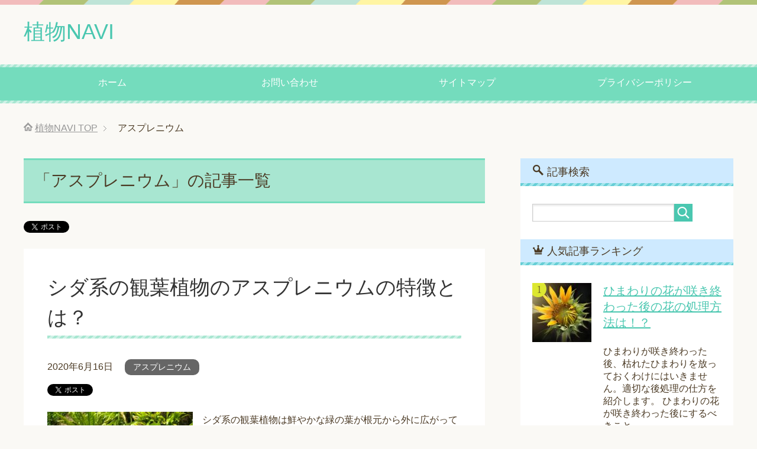

--- FILE ---
content_type: text/html; charset=UTF-8
request_url: https://plant-world.biz/archives/category/%E3%82%A2%E3%82%B9%E3%83%97%E3%83%AC%E3%83%8B%E3%82%A6%E3%83%A0
body_size: 11911
content:
<!DOCTYPE html>
<html lang="ja"
      class="col2">
<head prefix="og: http://ogp.me/ns# fb: http://ogp.me/ns/fb#">

    <title>アスプレニウム | 植物NAVI</title>
    <meta charset="UTF-8">
    <meta http-equiv="X-UA-Compatible" content="IE=edge">
	        <meta name="viewport" content="width=device-width, initial-scale=1.0">
			            <meta name="keywords" content="植物,育て方,観葉植物,花,種,水やり,肥料,アスプレニウム">
				            <meta name="description" content="「アスプレニウム」の記事一覧">
		<link rel="canonical" href="http://plant-world.biz/archives/category/%e3%82%a2%e3%82%b9%e3%83%97%e3%83%ac%e3%83%8b%e3%82%a6%e3%83%a0" />
<link rel="next" href="http://plant-world.biz/archives/category/%E3%82%A2%E3%82%B9%E3%83%97%E3%83%AC%E3%83%8B%E3%82%A6%E3%83%A0/page/2" />

<!-- All in One SEO Pack 2.6.1 by Michael Torbert of Semper Fi Web Design[120,150] -->
<meta name="robots" content="noindex,follow" />
<link rel='next' href='https://plant-world.biz/archives/category/%E3%82%A2%E3%82%B9%E3%83%97%E3%83%AC%E3%83%8B%E3%82%A6%E3%83%A0/page/2' />

<link rel="canonical" href="https://plant-world.biz/archives/category/%e3%82%a2%e3%82%b9%e3%83%97%e3%83%ac%e3%83%8b%e3%82%a6%e3%83%a0" />
<!-- /all in one seo pack -->
<link rel='dns-prefetch' href='//s.w.org' />
<link rel="alternate" type="application/rss+xml" title="植物NAVI &raquo; フィード" href="https://plant-world.biz/feed" />
<link rel="alternate" type="application/rss+xml" title="植物NAVI &raquo; コメントフィード" href="https://plant-world.biz/comments/feed" />
<link rel="alternate" type="application/rss+xml" title="植物NAVI &raquo; アスプレニウム カテゴリーのフィード" href="https://plant-world.biz/archives/category/%e3%82%a2%e3%82%b9%e3%83%97%e3%83%ac%e3%83%8b%e3%82%a6%e3%83%a0/feed" />
		<script type="text/javascript">
			window._wpemojiSettings = {"baseUrl":"https:\/\/s.w.org\/images\/core\/emoji\/11\/72x72\/","ext":".png","svgUrl":"https:\/\/s.w.org\/images\/core\/emoji\/11\/svg\/","svgExt":".svg","source":{"concatemoji":"https:\/\/plant-world.biz\/wp-includes\/js\/wp-emoji-release.min.js?ver=4.9.26"}};
			!function(e,a,t){var n,r,o,i=a.createElement("canvas"),p=i.getContext&&i.getContext("2d");function s(e,t){var a=String.fromCharCode;p.clearRect(0,0,i.width,i.height),p.fillText(a.apply(this,e),0,0);e=i.toDataURL();return p.clearRect(0,0,i.width,i.height),p.fillText(a.apply(this,t),0,0),e===i.toDataURL()}function c(e){var t=a.createElement("script");t.src=e,t.defer=t.type="text/javascript",a.getElementsByTagName("head")[0].appendChild(t)}for(o=Array("flag","emoji"),t.supports={everything:!0,everythingExceptFlag:!0},r=0;r<o.length;r++)t.supports[o[r]]=function(e){if(!p||!p.fillText)return!1;switch(p.textBaseline="top",p.font="600 32px Arial",e){case"flag":return s([55356,56826,55356,56819],[55356,56826,8203,55356,56819])?!1:!s([55356,57332,56128,56423,56128,56418,56128,56421,56128,56430,56128,56423,56128,56447],[55356,57332,8203,56128,56423,8203,56128,56418,8203,56128,56421,8203,56128,56430,8203,56128,56423,8203,56128,56447]);case"emoji":return!s([55358,56760,9792,65039],[55358,56760,8203,9792,65039])}return!1}(o[r]),t.supports.everything=t.supports.everything&&t.supports[o[r]],"flag"!==o[r]&&(t.supports.everythingExceptFlag=t.supports.everythingExceptFlag&&t.supports[o[r]]);t.supports.everythingExceptFlag=t.supports.everythingExceptFlag&&!t.supports.flag,t.DOMReady=!1,t.readyCallback=function(){t.DOMReady=!0},t.supports.everything||(n=function(){t.readyCallback()},a.addEventListener?(a.addEventListener("DOMContentLoaded",n,!1),e.addEventListener("load",n,!1)):(e.attachEvent("onload",n),a.attachEvent("onreadystatechange",function(){"complete"===a.readyState&&t.readyCallback()})),(n=t.source||{}).concatemoji?c(n.concatemoji):n.wpemoji&&n.twemoji&&(c(n.twemoji),c(n.wpemoji)))}(window,document,window._wpemojiSettings);
		</script>
		<style type="text/css">
img.wp-smiley,
img.emoji {
	display: inline !important;
	border: none !important;
	box-shadow: none !important;
	height: 1em !important;
	width: 1em !important;
	margin: 0 .07em !important;
	vertical-align: -0.1em !important;
	background: none !important;
	padding: 0 !important;
}
</style>
<link rel='stylesheet' id='contact-form-7-css'  href='https://plant-world.biz/wp-content/plugins/contact-form-7/includes/css/styles.css?ver=5.0.2' type='text/css' media='all' />
<link rel='stylesheet' id='toc-screen-css'  href='https://plant-world.biz/wp-content/plugins/table-of-contents-plus/screen.min.css?ver=1509' type='text/css' media='all' />
<link rel='stylesheet' id='keni_base-css'  href='https://plant-world.biz/wp-content/themes/keni71_wp_pretty_green_201806200948/base.css?ver=4.9.26' type='text/css' media='all' />
<link rel='stylesheet' id='keni_rwd-css'  href='https://plant-world.biz/wp-content/themes/keni71_wp_pretty_green_201806200948/rwd.css?ver=4.9.26' type='text/css' media='all' />
<script type='text/javascript' src='https://plant-world.biz/wp-includes/js/jquery/jquery.js?ver=1.12.4'></script>
<script type='text/javascript' src='https://plant-world.biz/wp-includes/js/jquery/jquery-migrate.min.js?ver=1.4.1'></script>
<link rel='https://api.w.org/' href='https://plant-world.biz/wp-json/' />
<link rel="EditURI" type="application/rsd+xml" title="RSD" href="https://plant-world.biz/xmlrpc.php?rsd" />
<link rel="wlwmanifest" type="application/wlwmanifest+xml" href="https://plant-world.biz/wp-includes/wlwmanifest.xml" /> 
<meta name="generator" content="WordPress 4.9.26" />
<script type="text/javascript">
					jQuery(document).bind("keydown", function(e) {
					if(e.ctrlKey && (e.which == 44 || e.which == 65 || e.which == 67 || e.which == 73 || e.which == 75 || e.which == 80 || e.which == 88 || e.which == 83 ||e.which == 85)) {
					e.preventDefault(); return false; 	} });
					jQuery(document).on( "mousedown", function(event) { if(event.which=="3") 
					{ document.oncontextmenu = document.body.oncontextmenu = function() {return false;} } });
					</script>
					<style type="text/css">
					body { 	-webkit-touch-callout: none; -webkit-user-select: none; -khtml-user-select: none;
							-moz-user-select: none; -ms-user-select: none; user-select: none; 	} </style><script type="text/javascript">
	window._wp_rp_static_base_url = 'https://wprp.sovrn.com/static/';
	window._wp_rp_wp_ajax_url = "https://plant-world.biz/wp-admin/admin-ajax.php";
	window._wp_rp_plugin_version = '3.6.4';
	window._wp_rp_post_id = '10921';
	window._wp_rp_num_rel_posts = '12';
	window._wp_rp_thumbnails = true;
	window._wp_rp_post_title = '%E3%82%B7%E3%83%80%E7%B3%BB%E3%81%AE%E8%A6%B3%E8%91%89%E6%A4%8D%E7%89%A9%E3%81%AE%E3%82%A2%E3%82%B9%E3%83%97%E3%83%AC%E3%83%8B%E3%82%A6%E3%83%A0%E3%81%AE%E7%89%B9%E5%BE%B4%E3%81%A8%E3%81%AF%EF%BC%9F';
	window._wp_rp_post_tags = ['%E3%82%B7%E3%83%80%E7%B3%BB', '%E7%89%B9%E5%BE%B4', '%E8%A6%B3%E8%91%89%E6%A4%8D%E7%89%A9', '%E3%82%A2%E3%82%B9%E3%83%97%E3%83%AC%E3%83%8B%E3%82%A6%E3%83%A0', 'alt'];
	window._wp_rp_promoted_content = true;
</script>
<link rel="stylesheet" href="https://plant-world.biz/wp-content/plugins/wordpress-23-related-posts-plugin/static/themes/vertical-m.css?version=3.6.4" />
        <link rel="shortcut icon" type="image/x-icon" href="https://plant-world.biz/wp-content/themes/keni71_wp_pretty_green_201806200948/favicon.ico">
        <link rel="apple-touch-icon" href="https://plant-world.biz/wp-content/themes/keni71_wp_pretty_green_201806200948/images/apple-touch-icon.png">
        <link rel="apple-touch-icon-precomposed"
              href="https://plant-world.biz/wp-content/themes/keni71_wp_pretty_green_201806200948/images/apple-touch-icon.png">
        <link rel="icon" href="https://plant-world.biz/wp-content/themes/keni71_wp_pretty_green_201806200948/images/apple-touch-icon.png">
	    <!--[if lt IE 9]>
    <script src="https://plant-world.biz/wp-content/themes/keni71_wp_pretty_green_201806200948/js/html5.js"></script><![endif]-->
	
	
	
<!-- Global site tag (gtag.js) - Google Analytics -->
<script async src="https://www.googletagmanager.com/gtag/js?id=UA-83420835-26"></script>
<script>
  window.dataLayer = window.dataLayer || [];
  function gtag(){dataLayer.push(arguments);}
  gtag('js', new Date());

  gtag('config', 'UA-83420835-26');
</script>
	
	
	
</head>
    <body class="archive category category-2317">
	
    <div class="container">
        <header id="top" class="site-header ">
            <div class="site-header-in">
                <div class="site-header-conts">
					                        <p class="site-title"><a
                                    href="https://plant-world.biz">植物NAVI</a>
                        </p>
					                </div>
            </div>
			                <!--▼グローバルナビ-->
                <nav class="global-nav">
                    <div class="global-nav-in">
                        <div class="global-nav-panel"><span class="btn-global-nav icon-gn-menu">メニュー</span></div>
                        <ul id="menu">
							<li class="menu-item menu-item-type-custom menu-item-object-custom menu-item-home menu-item-17"><a href="http://plant-world.biz/">ホーム</a></li>
<li class="menu-item menu-item-type-post_type menu-item-object-page menu-item-18"><a href="https://plant-world.biz/%e3%81%8a%e5%95%8f%e3%81%84%e5%90%88%e3%82%8f%e3%81%9b">お問い合わせ</a></li>
<li class="menu-item menu-item-type-post_type menu-item-object-page menu-item-19"><a href="https://plant-world.biz/sitemaps">サイトマップ</a></li>
<li class="menu-item menu-item-type-post_type menu-item-object-page menu-item-20"><a href="https://plant-world.biz/%e3%83%97%e3%83%a9%e3%82%a4%e3%83%90%e3%82%b7%e3%83%bc%e3%83%9d%e3%83%aa%e3%82%b7%e3%83%bc">プライバシーポリシー</a></li>
                        </ul>
                    </div>
                </nav>
                <!--▲グローバルナビ-->
			        </header>
		        <!--▲サイトヘッダー-->

    <div class="main-body">
        <div class="main-body-in">

            <!--▼パン屑ナビ-->
					<nav class="breadcrumbs">
			<ol class="breadcrumbs-in" itemscope itemtype="http://schema.org/BreadcrumbList">
				<li class="bcl-first" itemprop="itemListElement" itemscope itemtype="http://schema.org/ListItem">
	<a itemprop="item" href="https://plant-world.biz"><span itemprop="name">植物NAVI</span> TOP</a>
	<meta itemprop="position" content="1" />
</li>
<li class="bcl-last">アスプレニウム</li>
			</ol>
		</nav>
            <!--▲パン屑ナビ-->

            <!--▼メインコンテンツ-->
            <main>
                <div class="main-conts">

                    <h1 class="archive-title">「アスプレニウム」の記事一覧</h1>

					<div class="float-area">
<aside class="sns-list">
<ul>
<li class="sb-tweet">
<a href="https://twitter.com/share" class="twitter-share-button" data-lang="ja">ツイート</a>
</li>
<li class="sb-hatebu">
<a href="http://b.hatena.ne.jp/entry/" class="hatena-bookmark-button" data-hatena-bookmark-layout="simple-balloon" title="Add this entry to Hatena Bookmark."><img src="https://b.st-hatena.com/images/entry-button/button-only@2x.png" alt="Add this entry to Hatena Bookmark." width="20" height="20" style="border: none;" /></a>
</li>
<li class="sb-fb-like">
<div class="fb-like" data-width="110" data-layout="button_count" data-action="like" data-show-faces="false" data-share="false"></div>
</li>
<li class="sb-gplus">
<div class="g-plusone" data-size="medium"></div></li>
</ul>
</aside>
</div>

					
	<article id="post-10921" class="section-wrap">
		<div class="section-in">
		<header class="article-header">
			<h2 class="section-title"><a href="https://plant-world.biz/archives/10921" title="シダ系の観葉植物のアスプレニウムの特徴とは？">シダ系の観葉植物のアスプレニウムの特徴とは？</a></h2>
			<p class="post-date"><time datetime="2020-06-16">2020年6月16日</time></p>
			<div class="post-cat">
<span class="cat cat2317" style="background-color: #666;"><a href="https://plant-world.biz/archives/category/%e3%82%a2%e3%82%b9%e3%83%97%e3%83%ac%e3%83%8b%e3%82%a6%e3%83%a0" style="color: #FFF;">アスプレニウム</a></span>

</div>
<aside class="sns-list">
<ul>
<li class="sb-tweet">
<a href="https://twitter.com/share" data-text="シダ系の観葉植物のアスプレニウムの特徴とは？ | 植物NAVI" data-url="https://plant-world.biz/archives/10921" class="twitter-share-button" data-lang="ja">ツイート</a>
</li>
<li class="sb-hatebu">
<a href="http://b.hatena.ne.jp/entry/https://plant-world.biz/archives/10921" data-hatena-bookmark-title="シダ系の観葉植物のアスプレニウムの特徴とは？ | 植物NAVI" class="hatena-bookmark-button" data-hatena-bookmark-layout="simple-balloon" title="Add this entry to Hatena Bookmark."><img src="https://b.st-hatena.com/images/entry-button/button-only@2x.png" alt="Add this entry to Hatena Bookmark." width="20" height="20" style="border: none;" /></a>
</li>
<li class="sb-fb-like">
<div class="fb-like" data-width="110" data-href="https://plant-world.biz/archives/10921" data-layout="button_count" data-action="like" data-show-faces="false" data-share="false"></div>
</li>
<li class="sb-gplus">
<div class="g-plusone" data-href="https://plant-world.biz/archives/10921" data-size="medium"></div></li>
</ul>
</aside>
		</header>
		<div class="article-body">
		<div class="eye-catch"><a href="https://plant-world.biz/archives/10921" title="シダ系の観葉植物のアスプレニウムの特徴とは？"><img width="246" height="200" src="https://plant-world.biz/wp-content/uploads/2018/12/shutterstock_673845085-246x200.jpg" class="attachment-post-thumbnail size-post-thumbnail wp-post-image" alt="観葉植物 シダ アスプレニウム" /></a></div>
		<p>シダ系の観葉植物は鮮やかな緑の葉が根元から外に広がってボリュームがあります。花は咲きませんが緑の葉が美しいので [&hellip;]</p>
		<p class="link-next"><a href="https://plant-world.biz/archives/10921">続きを読む</a></p>
		</div>
		</div>
	</article>


	<article id="post-10919" class="section-wrap">
		<div class="section-in">
		<header class="article-header">
			<h2 class="section-title"><a href="https://plant-world.biz/archives/10919" title="アスプレニウムの風水的な意味とは？おすすめの置き場所は？">アスプレニウムの風水的な意味とは？おすすめの置き場所は？</a></h2>
			<p class="post-date"><time datetime="2020-06-16">2020年6月16日</time></p>
			<div class="post-cat">
<span class="cat cat2317" style="background-color: #666;"><a href="https://plant-world.biz/archives/category/%e3%82%a2%e3%82%b9%e3%83%97%e3%83%ac%e3%83%8b%e3%82%a6%e3%83%a0" style="color: #FFF;">アスプレニウム</a></span>

</div>
<aside class="sns-list">
<ul>
<li class="sb-tweet">
<a href="https://twitter.com/share" data-text="アスプレニウムの風水的な意味とは？おすすめの置き場所は？ | 植物NAVI" data-url="https://plant-world.biz/archives/10919" class="twitter-share-button" data-lang="ja">ツイート</a>
</li>
<li class="sb-hatebu">
<a href="http://b.hatena.ne.jp/entry/https://plant-world.biz/archives/10919" data-hatena-bookmark-title="アスプレニウムの風水的な意味とは？おすすめの置き場所は？ | 植物NAVI" class="hatena-bookmark-button" data-hatena-bookmark-layout="simple-balloon" title="Add this entry to Hatena Bookmark."><img src="https://b.st-hatena.com/images/entry-button/button-only@2x.png" alt="Add this entry to Hatena Bookmark." width="20" height="20" style="border: none;" /></a>
</li>
<li class="sb-fb-like">
<div class="fb-like" data-width="110" data-href="https://plant-world.biz/archives/10919" data-layout="button_count" data-action="like" data-show-faces="false" data-share="false"></div>
</li>
<li class="sb-gplus">
<div class="g-plusone" data-href="https://plant-world.biz/archives/10919" data-size="medium"></div></li>
</ul>
</aside>
		</header>
		<div class="article-body">
		<div class="eye-catch"><a href="https://plant-world.biz/archives/10919" title="アスプレニウムの風水的な意味とは？おすすめの置き場所は？"><img width="246" height="200" src="https://plant-world.biz/wp-content/uploads/2018/12/shutterstock_738861535-246x200.jpg" class="attachment-post-thumbnail size-post-thumbnail wp-post-image" alt="アスプレニウム 風水" /></a></div>
		<p>リビングや玄関に鮮やかなグリーンの観葉植物があると素敵ですよね。観葉植物のアスプレニウムは種類も豊富でお家の色 [&hellip;]</p>
		<p class="link-next"><a href="https://plant-world.biz/archives/10919">続きを読む</a></p>
		</div>
		</div>
	</article>


	<article id="post-10917" class="section-wrap">
		<div class="section-in">
		<header class="article-header">
			<h2 class="section-title"><a href="https://plant-world.biz/archives/10917" title="観葉植物のアスプレニウムにはどんな種類がある？特徴とは？">観葉植物のアスプレニウムにはどんな種類がある？特徴とは？</a></h2>
			<p class="post-date"><time datetime="2020-06-14">2020年6月14日</time></p>
			<div class="post-cat">
<span class="cat cat2317" style="background-color: #666;"><a href="https://plant-world.biz/archives/category/%e3%82%a2%e3%82%b9%e3%83%97%e3%83%ac%e3%83%8b%e3%82%a6%e3%83%a0" style="color: #FFF;">アスプレニウム</a></span>

</div>
<aside class="sns-list">
<ul>
<li class="sb-tweet">
<a href="https://twitter.com/share" data-text="観葉植物のアスプレニウムにはどんな種類がある？特徴とは？ | 植物NAVI" data-url="https://plant-world.biz/archives/10917" class="twitter-share-button" data-lang="ja">ツイート</a>
</li>
<li class="sb-hatebu">
<a href="http://b.hatena.ne.jp/entry/https://plant-world.biz/archives/10917" data-hatena-bookmark-title="観葉植物のアスプレニウムにはどんな種類がある？特徴とは？ | 植物NAVI" class="hatena-bookmark-button" data-hatena-bookmark-layout="simple-balloon" title="Add this entry to Hatena Bookmark."><img src="https://b.st-hatena.com/images/entry-button/button-only@2x.png" alt="Add this entry to Hatena Bookmark." width="20" height="20" style="border: none;" /></a>
</li>
<li class="sb-fb-like">
<div class="fb-like" data-width="110" data-href="https://plant-world.biz/archives/10917" data-layout="button_count" data-action="like" data-show-faces="false" data-share="false"></div>
</li>
<li class="sb-gplus">
<div class="g-plusone" data-href="https://plant-world.biz/archives/10917" data-size="medium"></div></li>
</ul>
</aside>
		</header>
		<div class="article-body">
		<div class="eye-catch"><a href="https://plant-world.biz/archives/10917" title="観葉植物のアスプレニウムにはどんな種類がある？特徴とは？"><img width="246" height="200" src="https://plant-world.biz/wp-content/uploads/2018/12/shutterstock_710375005-246x200.jpg" class="attachment-post-thumbnail size-post-thumbnail wp-post-image" alt="アスプレニウム 種類" /></a></div>
		<p>アスプレニウムは世界に700種ほどあると言われています。主に熱帯地域に分布していますが日本でも30種ほど確認さ [&hellip;]</p>
		<p class="link-next"><a href="https://plant-world.biz/archives/10917">続きを読む</a></p>
		</div>
		</div>
	</article>


	<article id="post-10915" class="section-wrap">
		<div class="section-in">
		<header class="article-header">
			<h2 class="section-title"><a href="https://plant-world.biz/archives/10915" title="アスプレニウムの花言葉の意味や由来とは？">アスプレニウムの花言葉の意味や由来とは？</a></h2>
			<p class="post-date"><time datetime="2020-06-14">2020年6月14日</time></p>
			<div class="post-cat">
<span class="cat cat2317" style="background-color: #666;"><a href="https://plant-world.biz/archives/category/%e3%82%a2%e3%82%b9%e3%83%97%e3%83%ac%e3%83%8b%e3%82%a6%e3%83%a0" style="color: #FFF;">アスプレニウム</a></span>

</div>
<aside class="sns-list">
<ul>
<li class="sb-tweet">
<a href="https://twitter.com/share" data-text="アスプレニウムの花言葉の意味や由来とは？ | 植物NAVI" data-url="https://plant-world.biz/archives/10915" class="twitter-share-button" data-lang="ja">ツイート</a>
</li>
<li class="sb-hatebu">
<a href="http://b.hatena.ne.jp/entry/https://plant-world.biz/archives/10915" data-hatena-bookmark-title="アスプレニウムの花言葉の意味や由来とは？ | 植物NAVI" class="hatena-bookmark-button" data-hatena-bookmark-layout="simple-balloon" title="Add this entry to Hatena Bookmark."><img src="https://b.st-hatena.com/images/entry-button/button-only@2x.png" alt="Add this entry to Hatena Bookmark." width="20" height="20" style="border: none;" /></a>
</li>
<li class="sb-fb-like">
<div class="fb-like" data-width="110" data-href="https://plant-world.biz/archives/10915" data-layout="button_count" data-action="like" data-show-faces="false" data-share="false"></div>
</li>
<li class="sb-gplus">
<div class="g-plusone" data-href="https://plant-world.biz/archives/10915" data-size="medium"></div></li>
</ul>
</aside>
		</header>
		<div class="article-body">
		<div class="eye-catch"><a href="https://plant-world.biz/archives/10915" title="アスプレニウムの花言葉の意味や由来とは？"><img width="246" height="200" src="https://plant-world.biz/wp-content/uploads/2018/12/shutterstock_771101947-246x200.jpg" class="attachment-post-thumbnail size-post-thumbnail wp-post-image" alt="アスプレニウム 花言葉" /></a></div>
		<p>アスプレニウムとはシダ植物のことです。シダ植物は胞子によって増えていくので花は咲きません。しかしそんなアスプレ [&hellip;]</p>
		<p class="link-next"><a href="https://plant-world.biz/archives/10915">続きを読む</a></p>
		</div>
		</div>
	</article>


	<article id="post-10913" class="section-wrap">
		<div class="section-in">
		<header class="article-header">
			<h2 class="section-title"><a href="https://plant-world.biz/archives/10913" title="アスプレニウムの育て方のコツや最適な水やり頻度とは？">アスプレニウムの育て方のコツや最適な水やり頻度とは？</a></h2>
			<p class="post-date"><time datetime="2020-06-12">2020年6月12日</time></p>
			<div class="post-cat">
<span class="cat cat2317" style="background-color: #666;"><a href="https://plant-world.biz/archives/category/%e3%82%a2%e3%82%b9%e3%83%97%e3%83%ac%e3%83%8b%e3%82%a6%e3%83%a0" style="color: #FFF;">アスプレニウム</a></span>

</div>
<aside class="sns-list">
<ul>
<li class="sb-tweet">
<a href="https://twitter.com/share" data-text="アスプレニウムの育て方のコツや最適な水やり頻度とは？ | 植物NAVI" data-url="https://plant-world.biz/archives/10913" class="twitter-share-button" data-lang="ja">ツイート</a>
</li>
<li class="sb-hatebu">
<a href="http://b.hatena.ne.jp/entry/https://plant-world.biz/archives/10913" data-hatena-bookmark-title="アスプレニウムの育て方のコツや最適な水やり頻度とは？ | 植物NAVI" class="hatena-bookmark-button" data-hatena-bookmark-layout="simple-balloon" title="Add this entry to Hatena Bookmark."><img src="https://b.st-hatena.com/images/entry-button/button-only@2x.png" alt="Add this entry to Hatena Bookmark." width="20" height="20" style="border: none;" /></a>
</li>
<li class="sb-fb-like">
<div class="fb-like" data-width="110" data-href="https://plant-world.biz/archives/10913" data-layout="button_count" data-action="like" data-show-faces="false" data-share="false"></div>
</li>
<li class="sb-gplus">
<div class="g-plusone" data-href="https://plant-world.biz/archives/10913" data-size="medium"></div></li>
</ul>
</aside>
		</header>
		<div class="article-body">
		<div class="eye-catch"><a href="https://plant-world.biz/archives/10913" title="アスプレニウムの育て方のコツや最適な水やり頻度とは？"><img width="246" height="200" src="https://plant-world.biz/wp-content/uploads/2018/12/shutterstock_771101968-246x200.jpg" class="attachment-post-thumbnail size-post-thumbnail wp-post-image" alt="アスプレニウム 育て方" /></a></div>
		<p>「アスプレニウム」とはシダ植物の総称です。世界の熱帯地域に分布していて約650～700種ほどもあると言われてい [&hellip;]</p>
		<p class="link-next"><a href="https://plant-world.biz/archives/10913">続きを読む</a></p>
		</div>
		</div>
	</article>


	<article id="post-10911" class="section-wrap">
		<div class="section-in">
		<header class="article-header">
			<h2 class="section-title"><a href="https://plant-world.biz/archives/10911" title="アスプレニウム・ラスタとはどんな品種？特徴は？">アスプレニウム・ラスタとはどんな品種？特徴は？</a></h2>
			<p class="post-date"><time datetime="2020-06-12">2020年6月12日</time></p>
			<div class="post-cat">
<span class="cat cat2317" style="background-color: #666;"><a href="https://plant-world.biz/archives/category/%e3%82%a2%e3%82%b9%e3%83%97%e3%83%ac%e3%83%8b%e3%82%a6%e3%83%a0" style="color: #FFF;">アスプレニウム</a></span>

</div>
<aside class="sns-list">
<ul>
<li class="sb-tweet">
<a href="https://twitter.com/share" data-text="アスプレニウム・ラスタとはどんな品種？特徴は？ | 植物NAVI" data-url="https://plant-world.biz/archives/10911" class="twitter-share-button" data-lang="ja">ツイート</a>
</li>
<li class="sb-hatebu">
<a href="http://b.hatena.ne.jp/entry/https://plant-world.biz/archives/10911" data-hatena-bookmark-title="アスプレニウム・ラスタとはどんな品種？特徴は？ | 植物NAVI" class="hatena-bookmark-button" data-hatena-bookmark-layout="simple-balloon" title="Add this entry to Hatena Bookmark."><img src="https://b.st-hatena.com/images/entry-button/button-only@2x.png" alt="Add this entry to Hatena Bookmark." width="20" height="20" style="border: none;" /></a>
</li>
<li class="sb-fb-like">
<div class="fb-like" data-width="110" data-href="https://plant-world.biz/archives/10911" data-layout="button_count" data-action="like" data-show-faces="false" data-share="false"></div>
</li>
<li class="sb-gplus">
<div class="g-plusone" data-href="https://plant-world.biz/archives/10911" data-size="medium"></div></li>
</ul>
</aside>
		</header>
		<div class="article-body">
		<div class="eye-catch"><a href="https://plant-world.biz/archives/10911" title="アスプレニウム・ラスタとはどんな品種？特徴は？"><img width="246" height="200" src="https://plant-world.biz/wp-content/uploads/2018/12/shutterstock_779804200-246x200.jpg" class="attachment-post-thumbnail size-post-thumbnail wp-post-image" alt="アスプレニウム ラスタ" /></a></div>
		<p>アスプレニウム・ラスタという観葉植物をご存知ですか。肉厚の葉は幅が広く光沢のある濃い緑色で迫力があります。1枚 [&hellip;]</p>
		<p class="link-next"><a href="https://plant-world.biz/archives/10911">続きを読む</a></p>
		</div>
		</div>
	</article>


	<article id="post-10908" class="section-wrap">
		<div class="section-in">
		<header class="article-header">
			<h2 class="section-title"><a href="https://plant-world.biz/archives/10908" title="アスプレニウム・ビクトリアとはどんな品種？特徴は？">アスプレニウム・ビクトリアとはどんな品種？特徴は？</a></h2>
			<p class="post-date"><time datetime="2020-06-10">2020年6月10日</time></p>
			<div class="post-cat">
<span class="cat cat2317" style="background-color: #666;"><a href="https://plant-world.biz/archives/category/%e3%82%a2%e3%82%b9%e3%83%97%e3%83%ac%e3%83%8b%e3%82%a6%e3%83%a0" style="color: #FFF;">アスプレニウム</a></span>

</div>
<aside class="sns-list">
<ul>
<li class="sb-tweet">
<a href="https://twitter.com/share" data-text="アスプレニウム・ビクトリアとはどんな品種？特徴は？ | 植物NAVI" data-url="https://plant-world.biz/archives/10908" class="twitter-share-button" data-lang="ja">ツイート</a>
</li>
<li class="sb-hatebu">
<a href="http://b.hatena.ne.jp/entry/https://plant-world.biz/archives/10908" data-hatena-bookmark-title="アスプレニウム・ビクトリアとはどんな品種？特徴は？ | 植物NAVI" class="hatena-bookmark-button" data-hatena-bookmark-layout="simple-balloon" title="Add this entry to Hatena Bookmark."><img src="https://b.st-hatena.com/images/entry-button/button-only@2x.png" alt="Add this entry to Hatena Bookmark." width="20" height="20" style="border: none;" /></a>
</li>
<li class="sb-fb-like">
<div class="fb-like" data-width="110" data-href="https://plant-world.biz/archives/10908" data-layout="button_count" data-action="like" data-show-faces="false" data-share="false"></div>
</li>
<li class="sb-gplus">
<div class="g-plusone" data-href="https://plant-world.biz/archives/10908" data-size="medium"></div></li>
</ul>
</aside>
		</header>
		<div class="article-body">
		<div class="eye-catch"><a href="https://plant-world.biz/archives/10908" title="アスプレニウム・ビクトリアとはどんな品種？特徴は？"><img width="246" height="200" src="https://plant-world.biz/wp-content/uploads/2018/12/shutterstock_1006017550-246x200.jpg" class="attachment-post-thumbnail size-post-thumbnail wp-post-image" alt="アスプレニウム ビクトリア" /></a></div>
		<p>アスプレニウム・ビクトリアは名前がきれいですよね。見た目も光沢のある薄目のグリーンで細長い葉の縁に優しいウェー [&hellip;]</p>
		<p class="link-next"><a href="https://plant-world.biz/archives/10908">続きを読む</a></p>
		</div>
		</div>
	</article>


	<article id="post-10906" class="section-wrap">
		<div class="section-in">
		<header class="article-header">
			<h2 class="section-title"><a href="https://plant-world.biz/archives/10906" title="アスプレニウム・ツンベルギーの育て方や手入れ方法のコツとは？">アスプレニウム・ツンベルギーの育て方や手入れ方法のコツとは？</a></h2>
			<p class="post-date"><time datetime="2020-06-10">2020年6月10日</time></p>
			<div class="post-cat">
<span class="cat cat2317" style="background-color: #666;"><a href="https://plant-world.biz/archives/category/%e3%82%a2%e3%82%b9%e3%83%97%e3%83%ac%e3%83%8b%e3%82%a6%e3%83%a0" style="color: #FFF;">アスプレニウム</a></span>

</div>
<aside class="sns-list">
<ul>
<li class="sb-tweet">
<a href="https://twitter.com/share" data-text="アスプレニウム・ツンベルギーの育て方や手入れ方法のコツとは？ | 植物NAVI" data-url="https://plant-world.biz/archives/10906" class="twitter-share-button" data-lang="ja">ツイート</a>
</li>
<li class="sb-hatebu">
<a href="http://b.hatena.ne.jp/entry/https://plant-world.biz/archives/10906" data-hatena-bookmark-title="アスプレニウム・ツンベルギーの育て方や手入れ方法のコツとは？ | 植物NAVI" class="hatena-bookmark-button" data-hatena-bookmark-layout="simple-balloon" title="Add this entry to Hatena Bookmark."><img src="https://b.st-hatena.com/images/entry-button/button-only@2x.png" alt="Add this entry to Hatena Bookmark." width="20" height="20" style="border: none;" /></a>
</li>
<li class="sb-fb-like">
<div class="fb-like" data-width="110" data-href="https://plant-world.biz/archives/10906" data-layout="button_count" data-action="like" data-show-faces="false" data-share="false"></div>
</li>
<li class="sb-gplus">
<div class="g-plusone" data-href="https://plant-world.biz/archives/10906" data-size="medium"></div></li>
</ul>
</aside>
		</header>
		<div class="article-body">
		<div class="eye-catch"><a href="https://plant-world.biz/archives/10906" title="アスプレニウム・ツンベルギーの育て方や手入れ方法のコツとは？"><img width="246" height="200" src="https://plant-world.biz/wp-content/uploads/2018/12/shutterstock_1112140115-246x200.jpg" class="attachment-post-thumbnail size-post-thumbnail wp-post-image" alt="アスプレニウム ツンベルギー 育て方" /></a></div>
		<p>種類の多いアスプレニウムの中でも、背が低く葉の切れ込みが深くて涼し気な印象のものがツンベルギーという品種です。 [&hellip;]</p>
		<p class="link-next"><a href="https://plant-world.biz/archives/10906">続きを読む</a></p>
		</div>
		</div>
	</article>


	<article id="post-10904" class="section-wrap">
		<div class="section-in">
		<header class="article-header">
			<h2 class="section-title"><a href="https://plant-world.biz/archives/10904" title="アスプレニウム・ツンベルギーとはどんな品種？特徴は？">アスプレニウム・ツンベルギーとはどんな品種？特徴は？</a></h2>
			<p class="post-date"><time datetime="2020-06-08">2020年6月8日</time></p>
			<div class="post-cat">
<span class="cat cat2317" style="background-color: #666;"><a href="https://plant-world.biz/archives/category/%e3%82%a2%e3%82%b9%e3%83%97%e3%83%ac%e3%83%8b%e3%82%a6%e3%83%a0" style="color: #FFF;">アスプレニウム</a></span>

</div>
<aside class="sns-list">
<ul>
<li class="sb-tweet">
<a href="https://twitter.com/share" data-text="アスプレニウム・ツンベルギーとはどんな品種？特徴は？ | 植物NAVI" data-url="https://plant-world.biz/archives/10904" class="twitter-share-button" data-lang="ja">ツイート</a>
</li>
<li class="sb-hatebu">
<a href="http://b.hatena.ne.jp/entry/https://plant-world.biz/archives/10904" data-hatena-bookmark-title="アスプレニウム・ツンベルギーとはどんな品種？特徴は？ | 植物NAVI" class="hatena-bookmark-button" data-hatena-bookmark-layout="simple-balloon" title="Add this entry to Hatena Bookmark."><img src="https://b.st-hatena.com/images/entry-button/button-only@2x.png" alt="Add this entry to Hatena Bookmark." width="20" height="20" style="border: none;" /></a>
</li>
<li class="sb-fb-like">
<div class="fb-like" data-width="110" data-href="https://plant-world.biz/archives/10904" data-layout="button_count" data-action="like" data-show-faces="false" data-share="false"></div>
</li>
<li class="sb-gplus">
<div class="g-plusone" data-href="https://plant-world.biz/archives/10904" data-size="medium"></div></li>
</ul>
</aside>
		</header>
		<div class="article-body">
		<div class="eye-catch"><a href="https://plant-world.biz/archives/10904" title="アスプレニウム・ツンベルギーとはどんな品種？特徴は？"><img width="246" height="200" src="https://plant-world.biz/wp-content/uploads/2018/12/shutterstock_1126193135-246x200.jpg" class="attachment-post-thumbnail size-post-thumbnail wp-post-image" alt="アスプレニウム ツンベルギー" /></a></div>
		<p>観葉植物のアスプレニウムで比較的多いのは、昆布のような形の葉が根元から波打っているものではないでしょうか。しか [&hellip;]</p>
		<p class="link-next"><a href="https://plant-world.biz/archives/10904">続きを読む</a></p>
		</div>
		</div>
	</article>


	<article id="post-10902" class="section-wrap">
		<div class="section-in">
		<header class="article-header">
			<h2 class="section-title"><a href="https://plant-world.biz/archives/10902" title="アスプレニウム・コブラの育て方や手入れ方法のコツとは？">アスプレニウム・コブラの育て方や手入れ方法のコツとは？</a></h2>
			<p class="post-date"><time datetime="2020-06-08">2020年6月8日</time></p>
			<div class="post-cat">
<span class="cat cat2317" style="background-color: #666;"><a href="https://plant-world.biz/archives/category/%e3%82%a2%e3%82%b9%e3%83%97%e3%83%ac%e3%83%8b%e3%82%a6%e3%83%a0" style="color: #FFF;">アスプレニウム</a></span>

</div>
<aside class="sns-list">
<ul>
<li class="sb-tweet">
<a href="https://twitter.com/share" data-text="アスプレニウム・コブラの育て方や手入れ方法のコツとは？ | 植物NAVI" data-url="https://plant-world.biz/archives/10902" class="twitter-share-button" data-lang="ja">ツイート</a>
</li>
<li class="sb-hatebu">
<a href="http://b.hatena.ne.jp/entry/https://plant-world.biz/archives/10902" data-hatena-bookmark-title="アスプレニウム・コブラの育て方や手入れ方法のコツとは？ | 植物NAVI" class="hatena-bookmark-button" data-hatena-bookmark-layout="simple-balloon" title="Add this entry to Hatena Bookmark."><img src="https://b.st-hatena.com/images/entry-button/button-only@2x.png" alt="Add this entry to Hatena Bookmark." width="20" height="20" style="border: none;" /></a>
</li>
<li class="sb-fb-like">
<div class="fb-like" data-width="110" data-href="https://plant-world.biz/archives/10902" data-layout="button_count" data-action="like" data-show-faces="false" data-share="false"></div>
</li>
<li class="sb-gplus">
<div class="g-plusone" data-href="https://plant-world.biz/archives/10902" data-size="medium"></div></li>
</ul>
</aside>
		</header>
		<div class="article-body">
		<div class="eye-catch"><a href="https://plant-world.biz/archives/10902" title="アスプレニウム・コブラの育て方や手入れ方法のコツとは？"><img width="246" height="200" src="https://plant-world.biz/wp-content/uploads/2018/12/shutterstock_1142776757-246x200.jpg" class="attachment-post-thumbnail size-post-thumbnail wp-post-image" alt="アスプレニウム コブラ 育て方" /></a></div>
		<p>数あるアスプレニウムの中でも存在感のある品種がアスプレニウム・コブラではないでしょうか。幅の広い葉は硬く色も濃 [&hellip;]</p>
		<p class="link-next"><a href="https://plant-world.biz/archives/10902">続きを読む</a></p>
		</div>
		</div>
	</article>

<div class="float-area">
<div class="page-nav-bf">
<ul>
<li class="page-nav-next"><a href="https://plant-world.biz/archives/category/%E3%82%A2%E3%82%B9%E3%83%97%E3%83%AC%E3%83%8B%E3%82%A6%E3%83%A0/page/2" >以前の記事</a></li>
</ul>
</div>
</div>

                </div><!--main-conts-->
            </main>
            <!--▲メインコンテンツ-->

			    <!--▼サブコンテンツ-->
    <aside class="sub-conts sidebar">
		<section id="search-2" class="section-wrap widget-conts widget_search"><div class="section-in"><h3 class="section-title">記事検索</h3><form method="get" id="searchform" action="https://plant-world.biz/">
	<div class="search-box">
		<input class="search" type="text" value="" name="s" id="s"><button id="searchsubmit" class="btn-search"><img alt="検索" width="32" height="20" src="https://plant-world.biz/wp-content/themes/keni71_wp_pretty_green_201806200948/images/icon/icon-btn-search.png"></button>
	</div>
</form></div></section><section id="keni_pv-2" class="section-wrap widget-conts widget_keni_pv"><div class="section-in"><h3 class="section-title">人気記事ランキング</h3>
<ol class="ranking-list ranking-list03">
<li class="rank01 on-image">
<div class="rank-thumb"><a href="https://plant-world.biz/archives/1917"><img width="100" height="100" src="https://plant-world.biz/wp-content/uploads/2018/07/sunflower-3113318__340-100x100.jpg" class="attachment-ss_thumb size-ss_thumb wp-post-image" alt="ひまわり 花 後" srcset="https://plant-world.biz/wp-content/uploads/2018/07/sunflower-3113318__340-100x100.jpg 100w, https://plant-world.biz/wp-content/uploads/2018/07/sunflower-3113318__340-150x150.jpg 150w, https://plant-world.biz/wp-content/uploads/2018/07/sunflower-3113318__340-320x320.jpg 320w, https://plant-world.biz/wp-content/uploads/2018/07/sunflower-3113318__340-200x200.jpg 200w" sizes="(max-width: 100px) 100vw, 100px" /></a></div>
<h4 class="rank-title"><a href="https://plant-world.biz/archives/1917">ひまわりの花が咲き終わった後の花の処理方法は！？</a></h4>
<p class="rank-desc">ひまわりが咲き終わった後、枯れたひまわりを放っておくわけにはいきません。適切な後処理の仕方を紹介します。


ひまわりの花が咲き終わった後にするべきこと...</p>
</li>
<li class="rank02 on-image">
<div class="rank-thumb"><a href="https://plant-world.biz/archives/1953"><img width="100" height="100" src="https://plant-world.biz/wp-content/uploads/2018/07/sunflower-1127174__340-100x100.jpg" class="attachment-ss_thumb size-ss_thumb wp-post-image" alt="ひまわり 枯れた 原因 復活" srcset="https://plant-world.biz/wp-content/uploads/2018/07/sunflower-1127174__340-100x100.jpg 100w, https://plant-world.biz/wp-content/uploads/2018/07/sunflower-1127174__340-150x150.jpg 150w, https://plant-world.biz/wp-content/uploads/2018/07/sunflower-1127174__340-320x320.jpg 320w, https://plant-world.biz/wp-content/uploads/2018/07/sunflower-1127174__340-200x200.jpg 200w" sizes="(max-width: 100px) 100vw, 100px" /></a></div>
<h4 class="rank-title"><a href="https://plant-world.biz/archives/1953">ひまわりが枯れた原因や復活させる方法とは！？</a></h4>
<p class="rank-desc">今まで調子よく育って来ていたのに、ひまわりが突然元気なく倒れてきた、しまいには枯れ始めてしまったという悩みをよく聞きます。ただし、一言で枯れると言っても、その結...</p>
</li>
<li class="rank03 on-image">
<div class="rank-thumb"><a href="https://plant-world.biz/archives/2488"><img width="100" height="100" src="https://plant-world.biz/wp-content/uploads/2018/07/DgCFANuVQAAl49i-1-100x100.jpg" class="attachment-ss_thumb size-ss_thumb wp-post-image" alt="紫蘭 花 が 終わっ たら" srcset="https://plant-world.biz/wp-content/uploads/2018/07/DgCFANuVQAAl49i-1-100x100.jpg 100w, https://plant-world.biz/wp-content/uploads/2018/07/DgCFANuVQAAl49i-1-150x150.jpg 150w, https://plant-world.biz/wp-content/uploads/2018/07/DgCFANuVQAAl49i-1-320x320.jpg 320w, https://plant-world.biz/wp-content/uploads/2018/07/DgCFANuVQAAl49i-1-200x200.jpg 200w" sizes="(max-width: 100px) 100vw, 100px" /></a></div>
<h4 class="rank-title"><a href="https://plant-world.biz/archives/2488">シランの花が咲き終わった後のお手入れ方法について</a></h4>
<p class="rank-desc">紫蘭（シラン）は、野生のランの仲間ですが、ランの入門と言われるほど育てやすいとされているため、庭や公園などで人の手でよく植えられていることがあるそうです。
...</p>
</li>
<li class="rank04 on-image">
<div class="rank-thumb"><a href="https://plant-world.biz/archives/1191"><img width="100" height="100" src="https://plant-world.biz/wp-content/uploads/2018/07/cosmos-field-950004__340-100x100.jpg" class="attachment-ss_thumb size-ss_thumb wp-post-image" alt="コスモス 葉っぱ 特徴" srcset="https://plant-world.biz/wp-content/uploads/2018/07/cosmos-field-950004__340-100x100.jpg 100w, https://plant-world.biz/wp-content/uploads/2018/07/cosmos-field-950004__340-150x150.jpg 150w, https://plant-world.biz/wp-content/uploads/2018/07/cosmos-field-950004__340-320x320.jpg 320w, https://plant-world.biz/wp-content/uploads/2018/07/cosmos-field-950004__340-200x200.jpg 200w" sizes="(max-width: 100px) 100vw, 100px" /></a></div>
<h4 class="rank-title"><a href="https://plant-world.biz/archives/1191">コスモスの葉っぱの特徴は！？どんな形をしているの！？</a></h4>
<p class="rank-desc">生活している中で、コスモスは私たちにとってとても身近なものですよね。

よく見かけているのに、「コスモスの葉っぱってどんな形をしているの？」などと質問される...</p>
</li>
<li class="rank05 on-image">
<div class="rank-thumb"><a href="https://plant-world.biz/archives/4524"><img width="100" height="100" src="https://plant-world.biz/wp-content/uploads/2018/08/hibiscus-3601937__340-100x100.jpg" class="attachment-ss_thumb size-ss_thumb wp-post-image" alt="ハイビスカス 枯れる 原因 復活" srcset="https://plant-world.biz/wp-content/uploads/2018/08/hibiscus-3601937__340-100x100.jpg 100w, https://plant-world.biz/wp-content/uploads/2018/08/hibiscus-3601937__340-150x150.jpg 150w, https://plant-world.biz/wp-content/uploads/2018/08/hibiscus-3601937__340-320x320.jpg 320w, https://plant-world.biz/wp-content/uploads/2018/08/hibiscus-3601937__340-200x200.jpg 200w" sizes="(max-width: 100px) 100vw, 100px" /></a></div>
<h4 class="rank-title"><a href="https://plant-world.biz/archives/4524">ハイビスカスが枯れる原因や復活させる方法は！？</a></h4>
<p class="rank-desc">ハイビスカスを一生懸命、大切に育てていたのに枯れてしまう事があります。

比較的育てやすい、ハイビスカスですがまれにあります。

&nbsp;

枯...</p>
</li>
<li class="rank06 on-image">
<div class="rank-thumb"><a href="https://plant-world.biz/archives/5914"><img width="100" height="100" src="https://plant-world.biz/wp-content/uploads/2018/09/1bbea0bda53035f99ed7deea9c0a05d21-e1414494265602-100x100.jpg" class="attachment-ss_thumb size-ss_thumb wp-post-image" alt="マリーゴールド 種 取り方" srcset="https://plant-world.biz/wp-content/uploads/2018/09/1bbea0bda53035f99ed7deea9c0a05d21-e1414494265602-100x100.jpg 100w, https://plant-world.biz/wp-content/uploads/2018/09/1bbea0bda53035f99ed7deea9c0a05d21-e1414494265602-150x150.jpg 150w, https://plant-world.biz/wp-content/uploads/2018/09/1bbea0bda53035f99ed7deea9c0a05d21-e1414494265602-320x320.jpg 320w, https://plant-world.biz/wp-content/uploads/2018/09/1bbea0bda53035f99ed7deea9c0a05d21-e1414494265602-200x200.jpg 200w" sizes="(max-width: 100px) 100vw, 100px" /></a></div>
<h4 class="rank-title"><a href="https://plant-world.biz/archives/5914">マリーゴールドの種と取り方！収穫時期はいつ！？</a></h4>
<p class="rank-desc">秋も深まると少しずつ枯れ落ちているマリーゴールド。よく見ると花殻から黒く細長い種が見えています。この種を使って翌年も咲かせる為に、種の取り方や収穫の時期について...</p>
</li>
<li class="rank07 on-image">
<div class="rank-thumb"><a href="https://plant-world.biz/archives/1996"><img width="100" height="100" src="https://plant-world.biz/wp-content/uploads/2018/12/DWUhU15UQAEIowO-100x100.jpg" class="attachment-ss_thumb size-ss_thumb wp-post-image" alt="椿 牡丹 サザンカ 違い" srcset="https://plant-world.biz/wp-content/uploads/2018/12/DWUhU15UQAEIowO-100x100.jpg 100w, https://plant-world.biz/wp-content/uploads/2018/12/DWUhU15UQAEIowO-150x150.jpg 150w, https://plant-world.biz/wp-content/uploads/2018/12/DWUhU15UQAEIowO-320x320.jpg 320w, https://plant-world.biz/wp-content/uploads/2018/12/DWUhU15UQAEIowO-200x200.jpg 200w" sizes="(max-width: 100px) 100vw, 100px" /></a></div>
<h4 class="rank-title"><a href="https://plant-world.biz/archives/1996">椿と牡丹と山茶花の違いについて</a></h4>
<p class="rank-desc">植物や花には見た目が良く似たものが数多くあります。同じ種類でも品種が違うと見分けることが困難ですし、色や形、よく見ても違いがわからない。そんな経験は誰にでもある...</p>
</li>
<li class="rank08 on-image">
<div class="rank-thumb"><a href="https://plant-world.biz/archives/1310"><img width="100" height="100" src="https://plant-world.biz/wp-content/uploads/2018/07/52b94f3b16bf7bd566074ba152c63efb15a4ba8a-1-100x100.jpg" class="attachment-ss_thumb size-ss_thumb wp-post-image" alt="アジサイ 葉 黒" srcset="https://plant-world.biz/wp-content/uploads/2018/07/52b94f3b16bf7bd566074ba152c63efb15a4ba8a-1-100x100.jpg 100w, https://plant-world.biz/wp-content/uploads/2018/07/52b94f3b16bf7bd566074ba152c63efb15a4ba8a-1-150x150.jpg 150w, https://plant-world.biz/wp-content/uploads/2018/07/52b94f3b16bf7bd566074ba152c63efb15a4ba8a-1-320x320.jpg 320w, https://plant-world.biz/wp-content/uploads/2018/07/52b94f3b16bf7bd566074ba152c63efb15a4ba8a-1-200x200.jpg 200w" sizes="(max-width: 100px) 100vw, 100px" /></a></div>
<h4 class="rank-title"><a href="https://plant-world.biz/archives/1310">紫陽花の葉が黒くなる病気とは！？原因や対策方について</a></h4>
<p class="rank-desc">公園などに咲いている草花の葉が黒く縮んでいるところは見たことがありますか？あれは葉が黒くなってしまう病気によるものです。この病気は「斑点病」と言う名前の病気で、...</p>
</li>
<li class="rank09 on-image">
<div class="rank-thumb"><a href="https://plant-world.biz/archives/2458"><img width="100" height="100" src="https://plant-world.biz/wp-content/uploads/2018/07/DYM5CBrVwAAALvX-100x100.jpg" class="attachment-ss_thumb size-ss_thumb wp-post-image" alt="あやめ 葉 手入れ" srcset="https://plant-world.biz/wp-content/uploads/2018/07/DYM5CBrVwAAALvX-100x100.jpg 100w, https://plant-world.biz/wp-content/uploads/2018/07/DYM5CBrVwAAALvX-150x150.jpg 150w, https://plant-world.biz/wp-content/uploads/2018/07/DYM5CBrVwAAALvX-300x300.jpg 300w, https://plant-world.biz/wp-content/uploads/2018/07/DYM5CBrVwAAALvX-768x768.jpg 768w, https://plant-world.biz/wp-content/uploads/2018/07/DYM5CBrVwAAALvX-1024x1024.jpg 1024w, https://plant-world.biz/wp-content/uploads/2018/07/DYM5CBrVwAAALvX-320x320.jpg 320w, https://plant-world.biz/wp-content/uploads/2018/07/DYM5CBrVwAAALvX-200x200.jpg 200w, https://plant-world.biz/wp-content/uploads/2018/07/DYM5CBrVwAAALvX.jpg 1417w" sizes="(max-width: 100px) 100vw, 100px" /></a></div>
<h4 class="rank-title"><a href="https://plant-world.biz/archives/2458">あやめの花が終わった後の葉の手入れ方法について</a></h4>
<p class="rank-desc">あやめは６月ごろに花の満開の時期を迎え、そのあとは花がおわってしまいます。花が終わった後の株は、どのように手入れしたらよいのでしょうか。

この記事では、花...</p>
</li>
<li class="rank10 on-image">
<div class="rank-thumb"><a href="https://plant-world.biz/archives/836"><img width="100" height="100" src="https://plant-world.biz/wp-content/uploads/2018/07/geranium-3419112__340-100x100.jpg" class="attachment-ss_thumb size-ss_thumb wp-post-image" alt="ゼラニウム 葉 変色" srcset="https://plant-world.biz/wp-content/uploads/2018/07/geranium-3419112__340-100x100.jpg 100w, https://plant-world.biz/wp-content/uploads/2018/07/geranium-3419112__340-150x150.jpg 150w, https://plant-world.biz/wp-content/uploads/2018/07/geranium-3419112__340-320x320.jpg 320w, https://plant-world.biz/wp-content/uploads/2018/07/geranium-3419112__340-200x200.jpg 200w" sizes="(max-width: 100px) 100vw, 100px" /></a></div>
<h4 class="rank-title"><a href="https://plant-world.biz/archives/836">ゼラニウムの葉が黄色や白に変色する原因は何！？</a></h4>
<p class="rank-desc">ゼラニウムは多年草の植物で上手く育てれば一年中花を見せてくれる植物ですが、そんなゼラニウムの葉が変色したら心配になりますよね。ゼラニウムの葉が変色してしまうのは...</p>
</li>
</ol>
</div></section><section id="keni_recent_post-2" class="section-wrap widget-conts widget_keni_recent_post"><div class="section-in"><h3 class="section-title">最新記事一覧</h3>
<ul class="post-list01">
<li class=" on-image">
<div class="post-box"><a href="https://plant-world.biz/archives/9120"><img src="https://plant-world.biz/wp-content/uploads/2018/10/o0396052813465894066-320x320.jpg" width="320" height="320" alt=""></a><p class="post-text"><a href="https://plant-world.biz/archives/9120">サザンカの鉢植えの育て方について</a></p>
</div>
</li>
<li class=" on-image">
<div class="post-box"><a href="https://plant-world.biz/archives/11317"><img src="https://plant-world.biz/wp-content/uploads/2018/12/kalanchoe-1271557__340-320x320.jpg" width="320" height="320" alt=""></a><p class="post-text"><a href="https://plant-world.biz/archives/11317">【カランコエの根元が枯れる？原因と対策方法とは？】</a></p>
</div>
</li>
<li class=" on-image">
<div class="post-box"><a href="https://plant-world.biz/archives/11314"><img src="https://plant-world.biz/wp-content/uploads/2018/12/kalanchoe-3404481__340-320x320.jpg" width="320" height="320" alt=""></a><p class="post-text"><a href="https://plant-world.biz/archives/11314">【カランコエの茎にカビが？原因と対策方法とは？】</a></p>
</div>
</li>
<li class=" on-image">
<div class="post-box"><a href="https://plant-world.biz/archives/11311"><img src="https://plant-world.biz/wp-content/uploads/2018/12/kalanchoe-3583307__340-320x320.jpg" width="320" height="320" alt=""></a><p class="post-text"><a href="https://plant-world.biz/archives/11311">【カランコエ・プミラの葉が落ちる？原因と対策方法とは？】</a></p>
</div>
</li>
<li class=" on-image">
<div class="post-box"><a href="https://plant-world.biz/archives/11293"><img src="https://plant-world.biz/wp-content/uploads/2018/12/anthurium-1581409__340-320x320.jpg" width="320" height="320" alt=""></a><p class="post-text"><a href="https://plant-world.biz/archives/11293">「風水的に玄関や寝室などにアンスリウムを置く意味とは？」</a></p>
</div>
</li>
</ul>
</div></section><section id="categories-2" class="section-wrap widget-conts widget_categories"><div class="section-in"><h3 class="section-title">カテゴリー</h3>		<ul>
	<li class="cat-item cat-item-569"><a href="https://plant-world.biz/archives/category/%e3%81%b2%e3%81%be%e3%82%8f%e3%82%8a" >ひまわり</a>
</li>
	<li class="cat-item cat-item-3"><a href="https://plant-world.biz/archives/category/%e3%82%a2%e3%82%a4%e3%83%93%e3%83%bc" >アイビー</a>
</li>
	<li class="cat-item cat-item-1811"><a href="https://plant-world.biz/archives/category/%e3%82%a2%e3%82%b6%e3%83%9f" >アザミ</a>
</li>
	<li class="cat-item cat-item-253"><a href="https://plant-world.biz/archives/category/%e3%82%a2%e3%82%b8%e3%82%b5%e3%82%a4" >アジサイ</a>
</li>
	<li class="cat-item cat-item-2230"><a href="https://plant-world.biz/archives/category/%e3%82%a2%e3%82%b9%e3%83%81%e3%83%ab%e3%83%99" >アスチルベ</a>
</li>
	<li class="cat-item cat-item-2317 current-cat"><a href="https://plant-world.biz/archives/category/%e3%82%a2%e3%82%b9%e3%83%97%e3%83%ac%e3%83%8b%e3%82%a6%e3%83%a0" >アスプレニウム</a>
</li>
	<li class="cat-item cat-item-1820"><a href="https://plant-world.biz/archives/category/%e3%82%a2%e3%83%8d%e3%83%a2%e3%83%8d" >アネモネ</a>
</li>
	<li class="cat-item cat-item-1217"><a href="https://plant-world.biz/archives/category/%e3%82%a2%e3%83%9e%e3%83%aa%e3%83%aa%e3%82%b9" >アマリリス</a>
</li>
	<li class="cat-item cat-item-2274"><a href="https://plant-world.biz/archives/category/%e3%82%a2%e3%83%a1%e3%83%aa%e3%82%ab%e3%83%b3%e3%83%96%e3%83%ab%e3%83%bc" >アメリカンブルー</a>
</li>
	<li class="cat-item cat-item-800"><a href="https://plant-world.biz/archives/category/%e3%82%a2%e3%83%a4%e3%83%a1" >アヤメ</a>
</li>
	<li class="cat-item cat-item-1747"><a href="https://plant-world.biz/archives/category/%e3%82%a2%e3%83%ab%e3%82%b9%e3%83%88%e3%83%ad%e3%83%a1%e3%83%aa%e3%82%a2" >アルストロメリア</a>
</li>
	<li class="cat-item cat-item-2323"><a href="https://plant-world.biz/archives/category/%e3%82%a2%e3%83%b3%e3%82%b9%e3%83%aa%e3%82%a6%e3%83%a0" >アンスリウム</a>
</li>
	<li class="cat-item cat-item-1897"><a href="https://plant-world.biz/archives/category/%e3%82%aa%e3%82%ad%e3%82%b6%e3%83%aa%e3%82%b9" >オキザリス</a>
</li>
	<li class="cat-item cat-item-2240"><a href="https://plant-world.biz/archives/category/%e3%82%aa%e3%82%b7%e3%83%ad%e3%82%a4%e3%83%90%e3%83%8a" >オシロイバナ</a>
</li>
	<li class="cat-item cat-item-1901"><a href="https://plant-world.biz/archives/category/%e3%82%ab%e3%82%ad%e3%83%84%e3%83%90%e3%82%bf" >カキツバタ</a>
</li>
	<li class="cat-item cat-item-1899"><a href="https://plant-world.biz/archives/category/%e3%82%ab%e3%82%b5%e3%83%96%e3%83%a9%e3%83%b3%e3%82%ab" >カサブランカ</a>
</li>
	<li class="cat-item cat-item-1856"><a href="https://plant-world.biz/archives/category/%e3%82%ab%e3%82%b9%e3%83%9f%e3%82%bd%e3%82%a6" >カスミソウ</a>
</li>
	<li class="cat-item cat-item-2093"><a href="https://plant-world.biz/archives/category/%e3%82%ab%e3%82%bf%e3%82%af%e3%83%aa" >カタクリ</a>
</li>
	<li class="cat-item cat-item-1830"><a href="https://plant-world.biz/archives/category/%e3%82%ab%e3%82%bf%e3%83%90%e3%83%9f" >カタバミ</a>
</li>
	<li class="cat-item cat-item-1950"><a href="https://plant-world.biz/archives/category/%e3%82%ab%e3%83%88%e3%83%ac%e3%82%a2" >カトレア</a>
</li>
	<li class="cat-item cat-item-2364"><a href="https://plant-world.biz/archives/category/%e3%82%ab%e3%83%9d%e3%83%83%e3%82%af" >カポック</a>
</li>
	<li class="cat-item cat-item-297"><a href="https://plant-world.biz/archives/category/%e3%82%ab%e3%83%a2%e3%83%9f%e3%83%bc%e3%83%ab" >カモミール</a>
</li>
	<li class="cat-item cat-item-2333"><a href="https://plant-world.biz/archives/category/%e3%82%ab%e3%83%a9%e3%83%b3%e3%82%b3%e3%82%a8" >カランコエ</a>
</li>
	<li class="cat-item cat-item-1915"><a href="https://plant-world.biz/archives/category/%e3%82%ab%e3%83%a9%e3%83%bc" >カラー</a>
</li>
	<li class="cat-item cat-item-1967"><a href="https://plant-world.biz/archives/category/%e3%82%ab%e3%83%ab%e3%83%9f%e3%82%a2" >カルミア</a>
</li>
	<li class="cat-item cat-item-2173"><a href="https://plant-world.biz/archives/category/%e3%82%ab%e3%83%af%e3%83%a9%e3%83%8a%e3%83%87%e3%82%b7%e3%82%b3" >カワラナデシコ</a>
</li>
	<li class="cat-item cat-item-1922"><a href="https://plant-world.biz/archives/category/%e3%82%ab%e3%83%b3%e3%83%8a" >カンナ</a>
</li>
	<li class="cat-item cat-item-2197"><a href="https://plant-world.biz/archives/category/%e3%82%ac%e3%82%b6%e3%83%8b%e3%82%a2" >ガザニア</a>
</li>
	<li class="cat-item cat-item-589"><a href="https://plant-world.biz/archives/category/%e3%82%ac%e3%83%bc%e3%83%99%e3%83%a9" >ガーベラ</a>
</li>
	<li class="cat-item cat-item-881"><a href="https://plant-world.biz/archives/category/%e3%82%ad%e3%82%ad%e3%83%a7%e3%82%a6" >キキョウ</a>
</li>
	<li class="cat-item cat-item-1861"><a href="https://plant-world.biz/archives/category/%e3%82%ad%e3%83%b3%e3%82%ae%e3%83%a7%e3%82%bd%e3%82%a6" >キンギョソウ</a>
</li>
	<li class="cat-item cat-item-1988"><a href="https://plant-world.biz/archives/category/%e3%82%ad%e3%83%b3%e3%82%bb%e3%83%b3%e3%82%ab" >キンセンカ</a>
</li>
	<li class="cat-item cat-item-1865"><a href="https://plant-world.biz/archives/category/%e3%82%af%e3%83%81%e3%83%8a%e3%82%b7" >クチナシ</a>
</li>
	<li class="cat-item cat-item-1231"><a href="https://plant-world.biz/archives/category/%e3%82%af%e3%83%ac%e3%83%9e%e3%83%81%e3%82%b9" >クレマチス</a>
</li>
	<li class="cat-item cat-item-2369"><a href="https://plant-world.biz/archives/category/%e3%82%af%e3%83%ad%e3%82%b5%e3%83%b3%e3%83%89%e3%83%a9" >クロサンドラ</a>
</li>
	<li class="cat-item cat-item-1972"><a href="https://plant-world.biz/archives/category/%e3%82%af%e3%83%ad%e3%83%83%e3%82%ab%e3%82%b9" >クロッカス</a>
</li>
	<li class="cat-item cat-item-1929"><a href="https://plant-world.biz/archives/category/%e3%82%b0%e3%82%ba%e3%83%9e%e3%83%8b%e3%82%a2" >グズマニア</a>
</li>
	<li class="cat-item cat-item-109"><a href="https://plant-world.biz/archives/category/%e3%82%b3%e3%82%b9%e3%83%a2%e3%82%b9" >コスモス</a>
</li>
	<li class="cat-item cat-item-2039"><a href="https://plant-world.biz/archives/category/%e3%82%b3%e3%83%ac%e3%82%aa%e3%83%97%e3%82%b7%e3%82%b9" >コレオプシス</a>
</li>
	<li class="cat-item cat-item-2100"><a href="https://plant-world.biz/archives/category/%e3%82%b5%e3%82%ae%e3%82%bd%e3%82%a6" >サギソウ</a>
</li>
	<li class="cat-item cat-item-1188"><a href="https://plant-world.biz/archives/category/%e3%82%b5%e3%82%b6%e3%83%b3%e3%82%ab" >サザンカ</a>
</li>
	<li class="cat-item cat-item-2126"><a href="https://plant-world.biz/archives/category/%e3%82%b5%e3%83%95%e3%83%a9%e3%83%b3" >サフラン</a>
</li>
	<li class="cat-item cat-item-2140"><a href="https://plant-world.biz/archives/category/%e3%82%b7%e3%82%af%e3%83%a9%e3%83%a1%e3%83%b3" >シクラメン</a>
</li>
	<li class="cat-item cat-item-2231"><a href="https://plant-world.biz/archives/category/%e3%82%b7%e3%83%8d%e3%83%a9%e3%83%aa%e3%82%a2" >シネラリア</a>
</li>
	<li class="cat-item cat-item-836"><a href="https://plant-world.biz/archives/category/%e3%82%b7%e3%83%a9%e3%83%b3" >シラン</a>
</li>
	<li class="cat-item cat-item-2260"><a href="https://plant-world.biz/archives/category/%e3%82%b9%e3%82%a4%e3%82%ab%e3%82%ba%e3%83%a9" >スイカズラ</a>
</li>
	<li class="cat-item cat-item-751"><a href="https://plant-world.biz/archives/category/%e3%82%b9%e3%82%a4%e3%82%bb%e3%83%b3" >スイセン</a>
</li>
	<li class="cat-item cat-item-2243"><a href="https://plant-world.biz/archives/category/%e3%82%b9%e3%82%a4%e3%83%bc%e3%83%88%e3%83%94%e3%83%bc" >スイートピー</a>
</li>
	<li class="cat-item cat-item-2276"><a href="https://plant-world.biz/archives/category/%e3%82%b9%e3%82%ba%e3%83%a9%e3%83%b3" >スズラン</a>
</li>
	<li class="cat-item cat-item-181"><a href="https://plant-world.biz/archives/category/%e3%82%b9%e3%83%9f%e3%83%ac" >スミレ</a>
</li>
	<li class="cat-item cat-item-151"><a href="https://plant-world.biz/archives/category/%e3%82%bc%e3%83%a9%e3%83%8b%e3%82%a6%e3%83%a0" >ゼラニウム</a>
</li>
	<li class="cat-item cat-item-457"><a href="https://plant-world.biz/archives/category/%e3%83%80%e3%83%aa%e3%82%a2" >ダリア</a>
</li>
	<li class="cat-item cat-item-1005"><a href="https://plant-world.biz/archives/category/%e3%83%81%e3%83%a5%e3%83%bc%e3%83%aa%e3%83%83%e3%83%97" >チューリップ</a>
</li>
	<li class="cat-item cat-item-1259"><a href="https://plant-world.biz/archives/category/%e3%83%84%e3%83%84%e3%82%b8" >ツツジ</a>
</li>
	<li class="cat-item cat-item-513"><a href="https://plant-world.biz/archives/category/%e3%83%8b%e3%83%81%e3%83%8b%e3%83%81%e3%82%bd%e3%82%a6" >ニチニチソウ</a>
</li>
	<li class="cat-item cat-item-77"><a href="https://plant-world.biz/archives/category/%e3%83%8f%e3%82%a4%e3%83%93%e3%82%b9%e3%82%ab%e3%82%b9" >ハイビスカス</a>
</li>
	<li class="cat-item cat-item-737"><a href="https://plant-world.biz/archives/category/%e3%83%90%e3%83%a9" >バラ</a>
</li>
	<li class="cat-item cat-item-1415"><a href="https://plant-world.biz/archives/category/%e3%83%91%e3%83%b3%e3%82%b8%e3%83%bc" >パンジー</a>
</li>
	<li class="cat-item cat-item-1962"><a href="https://plant-world.biz/archives/category/%e3%83%92%e3%83%a4%e3%82%b7%e3%83%b3%e3%82%b9" >ヒヤシンス</a>
</li>
	<li class="cat-item cat-item-209"><a href="https://plant-world.biz/archives/category/%e3%83%99%e3%83%8b%e3%83%90%e3%83%8a" >ベニバナ</a>
</li>
	<li class="cat-item cat-item-1487"><a href="https://plant-world.biz/archives/category/%e3%83%9a%e3%83%81%e3%83%a5%e3%83%8b%e3%82%a2" >ペチュニア</a>
</li>
	<li class="cat-item cat-item-352"><a href="https://plant-world.biz/archives/category/%e3%83%9d%e3%82%a4%e3%83%b3%e3%82%bb%e3%83%81%e3%82%a2" >ポインセチア</a>
</li>
	<li class="cat-item cat-item-1544"><a href="https://plant-world.biz/archives/category/%e3%83%9e%e3%83%aa%e3%83%bc%e3%82%b4%e3%83%bc%e3%83%ab%e3%83%89" >マリーゴールド</a>
</li>
	<li class="cat-item cat-item-1567"><a href="https://plant-world.biz/archives/category/%e3%83%9e%e3%83%bc%e3%82%ac%e3%83%ac%e3%83%83%e3%83%88" >マーガレット</a>
</li>
	<li class="cat-item cat-item-719"><a href="https://plant-world.biz/archives/category/%e3%83%a0%e3%82%af%e3%82%b2" >ムクゲ</a>
</li>
	<li class="cat-item cat-item-1059"><a href="https://plant-world.biz/archives/category/%e3%83%a6%e3%83%aa" >ユリ</a>
</li>
	<li class="cat-item cat-item-2372"><a href="https://plant-world.biz/archives/category/%e3%83%a6%e3%83%aa%e3%82%aa%e3%83%97%e3%82%b9%e3%83%87%e3%83%bc%e3%82%b8%e3%83%bc" >ユリオプスデージー</a>
</li>
	<li class="cat-item cat-item-728"><a href="https://plant-world.biz/archives/category/%e3%83%a8%e3%83%ab%e3%82%ac%e3%82%aa" >ヨルガオ</a>
</li>
	<li class="cat-item cat-item-1939"><a href="https://plant-world.biz/archives/category/%e3%83%a9%e3%83%99%e3%83%b3%e3%83%80%e3%83%bc" >ラベンダー</a>
</li>
	<li class="cat-item cat-item-959"><a href="https://plant-world.biz/archives/category/%e3%83%aa%e3%83%b3%e3%83%89%e3%82%a6" >リンドウ</a>
</li>
	<li class="cat-item cat-item-2359"><a href="https://plant-world.biz/archives/category/%e6%9c%88%e4%b8%8b%e7%be%8e%e4%ba%ba" >月下美人</a>
</li>
	<li class="cat-item cat-item-1"><a href="https://plant-world.biz/archives/category/%e6%9c%aa%e5%88%86%e9%a1%9e" >未分類</a>
</li>
	<li class="cat-item cat-item-1738"><a href="https://plant-world.biz/archives/category/%e6%a1%94%e6%a2%97" >桔梗</a>
</li>
	<li class="cat-item cat-item-705"><a href="https://plant-world.biz/archives/category/%e6%a4%bf" >椿</a>
</li>
	<li class="cat-item cat-item-419"><a href="https://plant-world.biz/archives/category/%e7%99%be%e6%97%a5%e8%8d%89" >百日草</a>
</li>
	<li class="cat-item cat-item-1602"><a href="https://plant-world.biz/archives/category/%e8%8f%8a" >菊</a>
</li>
		</ul>
</div></section>    </aside>
    <!--▲サブコンテンツ-->

	
        </div>
    </div>

<!--▼サイトフッター-->
<footer class="site-footer">
	<div class="site-footer-in">
	<div class="site-footer-conts">
	</div>
	</div>
	<div class="copyright">
		<p><small>(C) 2018植物NAVI</small></p>
	</div>
</footer>
<!--▲サイトフッター-->


<!--▼ページトップ-->
<p class="page-top"><a href="#top"><img class="over" src="https://plant-world.biz/wp-content/themes/keni71_wp_pretty_green_201806200948/images/common/page-top_off.png" width="80" height="80" alt="ページの先頭へ"></a></p>
<!--▲ページトップ-->

</div><!--container-->

<!-- AdSense Manager v4.0.3 (0.167 seconds.) --><script type='text/javascript'>
/* <![CDATA[ */
var wpcf7 = {"apiSettings":{"root":"https:\/\/plant-world.biz\/wp-json\/contact-form-7\/v1","namespace":"contact-form-7\/v1"},"recaptcha":{"messages":{"empty":"\u3042\u306a\u305f\u304c\u30ed\u30dc\u30c3\u30c8\u3067\u306f\u306a\u3044\u3053\u3068\u3092\u8a3c\u660e\u3057\u3066\u304f\u3060\u3055\u3044\u3002"}}};
/* ]]> */
</script>
<script type='text/javascript' src='https://plant-world.biz/wp-content/plugins/contact-form-7/includes/js/scripts.js?ver=5.0.2'></script>
<script type='text/javascript'>
/* <![CDATA[ */
var tocplus = {"visibility_show":"\u8868\u793a","visibility_hide":"\u975e\u8868\u793a","width":"Auto"};
/* ]]> */
</script>
<script type='text/javascript' src='https://plant-world.biz/wp-content/plugins/table-of-contents-plus/front.min.js?ver=1509'></script>
<script type='text/javascript' src='https://plant-world.biz/wp-content/themes/keni71_wp_pretty_green_201806200948/js/socialButton.js?ver=4.9.26'></script>
<script type='text/javascript' src='https://plant-world.biz/wp-content/themes/keni71_wp_pretty_green_201806200948/js/utility.js?ver=4.9.26'></script>
<script type='text/javascript' src='https://plant-world.biz/wp-includes/js/wp-embed.min.js?ver=4.9.26'></script>
	

</body>
</html>

--- FILE ---
content_type: text/html; charset=utf-8
request_url: https://accounts.google.com/o/oauth2/postmessageRelay?parent=https%3A%2F%2Fplant-world.biz&jsh=m%3B%2F_%2Fscs%2Fabc-static%2F_%2Fjs%2Fk%3Dgapi.lb.en.OE6tiwO4KJo.O%2Fd%3D1%2Frs%3DAHpOoo_Itz6IAL6GO-n8kgAepm47TBsg1Q%2Fm%3D__features__
body_size: 160
content:
<!DOCTYPE html><html><head><title></title><meta http-equiv="content-type" content="text/html; charset=utf-8"><meta http-equiv="X-UA-Compatible" content="IE=edge"><meta name="viewport" content="width=device-width, initial-scale=1, minimum-scale=1, maximum-scale=1, user-scalable=0"><script src='https://ssl.gstatic.com/accounts/o/2580342461-postmessagerelay.js' nonce="wZd7dkZrWFBtupMLscwIug"></script></head><body><script type="text/javascript" src="https://apis.google.com/js/rpc:shindig_random.js?onload=init" nonce="wZd7dkZrWFBtupMLscwIug"></script></body></html>